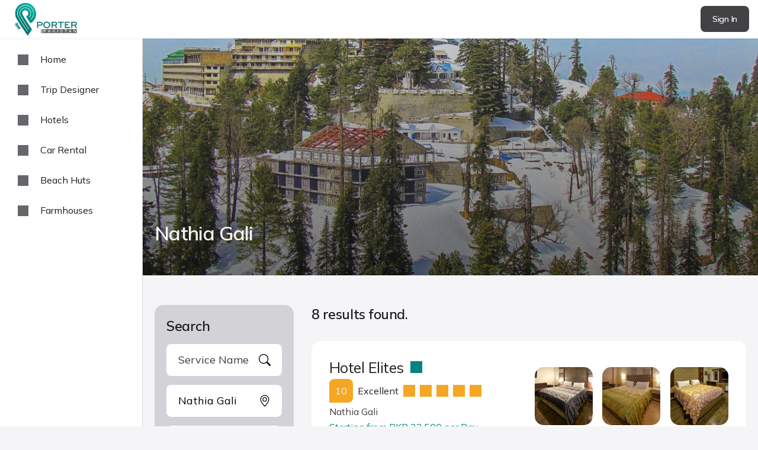

--- FILE ---
content_type: text/html; charset=UTF-8
request_url: https://porterpakistan.com/location/nathia-gali/
body_size: 9636
content:
<!doctype html>
<html class="no-js" lang="en-US">
<head>
    <title>Top Hotels &amp; Travel Services in Nathia Gali - Porter Pakistan</title>
    <!-- Porter Pakistan v5.0.78 -->
    <link rel="shortlink" href="https://porterpakistan.com/"/>
    <link rel="alternate" href="https://porterpakistan.com/" hreflang="en-pk"/>
    <link rel="canonical" href="https://porterpakistan.com/"/>
        <meta charset="UTF-8">
    <meta http-equiv="Content-Type" content="text/html; charset=utf-8">
    <meta name="language" content="English">
    <meta name="revisit-after" content="7 days">
    <meta name="author" content="Waqar Alamgir">
    <meta http-equiv="X-UA-Compatible" content="IE=edge">
    <meta name="facebook-domain-verification" content="8kiregfmeaiu7eo3ha3b1rylvy1xzb" />
    <meta name="viewport" content="width=device-width, initial-scale=1, shrink-to-fit=no">
    <meta name="msapplication-TileColor" content="#199171">
    <meta name="theme-color" content="#fff">
    <meta name="robots" content="index, follow, max-image-preview:large, max-snippet:-1, max-video-preview:-1" />
    <meta name="keywords" content="Pakistan tour, northern areas, travel, hotels, transport, cars, guides, porters, nature photography, travel blogs, travel tips, plan trip pakistan, Himalaya, Karakoram, Hindu Kush, travel vendor, north Pakistan news" />
    <meta name="description" content="Porter Pakistan - Pakistan&#039;s first one stop solution for travel enthusiasts looking to book travel services in Nathia Gali" />
    <meta property="og:title" content="Top Hotels &amp; Travel Services in Nathia Gali - Porter Pakistan" />
    <meta property="og:description" content="Porter Pakistan - Pakistan&#039;s first one stop solution for travel enthusiasts looking to book travel services in Nathia Gali" />
    <meta property="og:image" content="https://porterpakistan.com/uploads/locations/nathia-gali.jpg" />
    <meta property="og:image:type" content="image/jpeg" />
    <meta property="og:image:width" content="960" />
    <meta property="og:image:height" content="576" />
    <meta property="og:locale" content="en_US" />
    <meta property="og:type" content="website" />
    <meta property="og:url" content="https://porterpakistan.com/location/nathia-gali" />
    <meta property="og:site_name" content="Porter Pakistan" />
    <meta property="article:publisher" content="https://facebook.com/PorterPakistanOfficial" />
    <meta property="article:modified_time" content="2020-07-27T21:22:05+00:00" />
    <meta name="twitter:title" content="Top Hotels &amp; Travel Services in Nathia Gali - Porter Pakistan">
    <meta name="twitter:description" content="Porter Pakistan - Pakistan&#039;s first one stop solution for travel enthusiasts looking to book travel services in Nathia Gali">
    <meta name="twitter:image" content="https://porterpakistan.com/uploads/locations/nathia-gali.jpg">
    <meta name="twitter:card" content="summary_large_image" />
    <meta name="twitter:site" content="{{TWIT_H}}" />
    <meta name="twitter:creator" content="@wajrcs_dk">
    <link rel="apple-touch-icon" sizes="180x180" href="https://porterpakistan.com/pp-v5-assets/assets/images/apple-touch-icon.png?v=5.0.78">
    <link rel="icon" type="image/png" sizes="32x32" href="https://porterpakistan.com/pp-v5-assets/assets/images/favicon-32x32.png?v=5.0.78">
    <script type="text/javascript">
        let IMAGE_URL="https://porterpakistan.com/pp-v5-assets/assets/images";
        let TODAY="14/01/2026";
        let PLUS_30DAYS="13/02/2026";
        let TOMORROW="15/01/2026";
        let DATE_FORMAT="dd/mm/yyyy";
        let DATE_DISABLED=[];
                    </script>
    <link rel="preconnect" href="https://fonts.googleapis.com">
    <link rel="preconnect" href="https://fonts.gstatic.com" crossorigin>
    <link href="https://fonts.googleapis.com/css2?family=Mulish:wght@200..1000&display=swap" rel="stylesheet">
    <link rel="stylesheet" href="https://porterpakistan.com/pp-v5-assets/assets/css/main.css?v=5.0.78">
    <script type='text/javascript' src='https://porterpakistan.com/pp-v5-assets/assets/js/jquery.min.js?ver=5.0.78'></script>
        <script async src="https://www.googletagmanager.com/gtag/js?id=G-9GJYDHRLTX"></script>
    <script>
        window.dataLayer = window.dataLayer || [];
        function gtag(){dataLayer.push(arguments);}
        gtag('js', new Date());
        gtag('config', 'G-9GJYDHRLTX');
    </script>
    <script async src="https://www.googletagmanager.com/gtag/js?id=AW-10989777730"></script>
    <script>
        window.dataLayer = window.dataLayer || [];
        function gtag(){dataLayer.push(arguments);}
        gtag('js', new Date());
        gtag('config', 'AW-10989777730');
    </script>
    </head>
<body class="m0  hvr   pt65  fw4">
            <header class="bg2 pt5 pb5 pf zi3 w100p pt0 pl0 bs2">
    <section class="df jcsb cai  ml25 mr15 ">
        <div class="df cai">
            <a href="https://porterpakistan.com">
                                    <img class="w105" src="https://porterpakistan.com/pp-v5-assets/assets/images/logo.png?v=5.0.78" alt="Porter Pakistan" />
                            </a>
        </div>
        <div>
                                                <a class="btn-m darker w120 br8 fs14 fw6 tc" href="https://porterpakistan.com/auth-l">Sign In</a>
                                    </div>
    </section>
</header>
        <section id="l-menu" class="pf w220 side oa br1 bg2 pl10 pr10 pt10">
        <a class="df cai p15_20 c1 br8 " href="https://porterpakistan.com">
            <div class="ico w18 h18 home"></div>
            <h6 class="ml20">Home</h6>
        </a>
                    <a class="df cai p15_20 c1 br8 " href="https://porterpakistan.com/trip-designer">
                <div class="ico w18 h18 m-guide"></div>
                <h6 class="ml20">Trip Designer</h6>
            </a>
            <a class="df cai p15_20 c1 br8 " href="https://porterpakistan.com/hotels">
                <div class="ico w18 h18 m-hotel"></div>
                <h6 class="ml20">Hotels</h6>
            </a>
            <a class="df cai p15_20 c1 br8 " href="https://porterpakistan.com/car-rentals">
                <div class="ico w18 h18 m-car"></div>
                <h6 class="ml20">Car Rental</h6>
            </a>
            <a class="df cai p15_20 c1 br8 " href="https://porterpakistan.com/beach-huts">
                <div class="ico w18 h18 m-beach"></div>
                <h6 class="ml20">Beach Huts</h6>
            </a>
            <a class="df cai p15_20 c1 br8 " href="https://porterpakistan.com/farmhouses">
                <div class="ico-w w18 h18 m-farm"></div>
                <h6 class="ml20">Farmhouses</h6>
            </a>
                    </section>
        <main data-id="/location/nathia-gali/" id="main"  class="main " >
                <section class="page-listing">
                    <div class="mb50 bg-shadow bg pr h400" style="background-image:url('https://porterpakistan.com/uploads/locations/nathia-gali.jpg')">
                <div class="pa pb0 pl0 w100p mb50 zi1">
                    <div class="c">
                        <h1 class="c3">Nathia Gali</h1>
                    </div>
                </div>
            </div>
                <div class="c">
            <div class="df mdf jcsb">
                <div class="colW25">
                    <a id="search" class="btn dark c1 bb5 w100p br8 fs18 fw5 tc ddn mmb15">
                        <div class="df jcc cai">
                            <div class="ico w20 h20 ser-lg mr10"></div> <div>Search & Filters</div>
                        </div>
                    </a>
                    <form class="mdn" method="get" id="search_form" action="/">
                        <input type="hidden" name="sort" id="sort" value="1" />
                        <div class="p20 bg1 mb15 br15">
                            <div class="ser-btn">
                                <h4 class="mb15">Search</h4>
                            </div>
                            <div class="ser-fil">
                                <div class="mb15">
                                    <label class="dn" for="filter_search"></label>
                                    <input maxlength="255" type="text" class="ddf p15_20_45 fs18 br8 bn bg2 drop dser-lg" style="background-size:20px" id="filter_search" name="fs" value="" placeholder="Service Name" autofocus>
                                </div>
                                <div class="mb15">
                                    <script>
                                        let data_destinations_3 = [];
                                                                                data_destinations_3.push(["2","Abbottabad"]);
                                                                                data_destinations_3.push(["818","Adventure Park"]);
                                                                                data_destinations_3.push(["691","Akara"]);
                                                                                data_destinations_3.push(["838","Ali Malik Top"]);
                                                                                data_destinations_3.push(["411","Aliabad"]);
                                                                                data_destinations_3.push(["871","Anarkali Bazar"]);
                                                                                data_destinations_3.push(["719","Aniahgram"]);
                                                                                data_destinations_3.push(["56","Arang Kel"]);
                                                                                data_destinations_3.push(["798","Astak Nala"]);
                                                                                data_destinations_3.push(["97","Astola Island"]);
                                                                                data_destinations_3.push(["45","Astore"]);
                                                                                data_destinations_3.push(["60","Athmuqam"]);
                                                                                data_destinations_3.push(["306","Attabad Lake"]);
                                                                                data_destinations_3.push(["363","Ayubia"]);
                                                                                data_destinations_3.push(["16","Babusar"]);
                                                                                data_destinations_3.push(["24","Babusar Village"]);
                                                                                data_destinations_3.push(["911","Badgoi Pass"]);
                                                                                data_destinations_3.push(["870","Badshahi Mosque"]);
                                                                                data_destinations_3.push(["857","Bagh"]);
                                                                                data_destinations_3.push(["797","Bagheecha"]);
                                                                                data_destinations_3.push(["679","Bahawalpur"]);
                                                                                data_destinations_3.push(["119","Bahrain"]);
                                                                                data_destinations_3.push(["783","Bahrain Bazar"]);
                                                                                data_destinations_3.push(["758","Bala Pir Ziarat"]);
                                                                                data_destinations_3.push(["717","Balak"]);
                                                                                data_destinations_3.push(["5","Balakot"]);
                                                                                data_destinations_3.push(["681","Baltit"]);
                                                                                data_destinations_3.push(["713","Band"]);
                                                                                data_destinations_3.push(["813","Banjosa Lake"]);
                                                                                data_destinations_3.push(["48","Bara Pani"]);
                                                                                data_destinations_3.push(["727","Barania"]);
                                                                                data_destinations_3.push(["883","Barrah Ponds"]);
                                                                                data_destinations_3.push(["800","Basho Valley"]);
                                                                                data_destinations_3.push(["862","Basho Waterfall"]);
                                                                                data_destinations_3.push(["868","Baskochi Meadows"]);
                                                                                data_destinations_3.push(["13","Batakundi"]);
                                                                                data_destinations_3.push(["734","Batkarar"]);
                                                                                data_destinations_3.push(["19","Battagram"]);
                                                                                data_destinations_3.push(["14","Besal"]);
                                                                                data_destinations_3.push(["20","Besham"]);
                                                                                data_destinations_3.push(["81","Bhit Khohri"]);
                                                                                data_destinations_3.push(["78","Bhurban"]);
                                                                                data_destinations_3.push(["808","Blind Lake"]);
                                                                                data_destinations_3.push(["919","Blind Lake Keris Valley"]);
                                                                                data_destinations_3.push(["364","Booni"]);
                                                                                data_destinations_3.push(["317","Borith Lake"]);
                                                                                data_destinations_3.push(["84","Buji Koh"]);
                                                                                data_destinations_3.push(["12","Burawai"]);
                                                                                data_destinations_3.push(["781","Butkara archeological site"]);
                                                                                data_destinations_3.push(["88","Buzi Top"]);
                                                                                data_destinations_3.push(["761","Chakwal"]);
                                                                                data_destinations_3.push(["94","Chaman"]);
                                                                                data_destinations_3.push(["736","Chamangul"]);
                                                                                data_destinations_3.push(["104","Chandragup"]);
                                                                                data_destinations_3.push(["702","Chang La"]);
                                                                                data_destinations_3.push(["98","Charna Island"]);
                                                                                data_destinations_3.push(["66","Charwaha Lake"]);
                                                                                data_destinations_3.push(["583","Chikkar"]);
                                                                                data_destinations_3.push(["50","Chilam Chowki"]);
                                                                                data_destinations_3.push(["51","Chilas"]);
                                                                                data_destinations_3.push(["248","Chipursan"]);
                                                                                data_destinations_3.push(["236","Chitral"]);
                                                                                data_destinations_3.push(["718","Chitta"]);
                                                                                data_destinations_3.push(["863","Chocolate Rocks"]);
                                                                                data_destinations_3.push(["906","Chongra Viewpoint"]);
                                                                                data_destinations_3.push(["47","Chota Pani"]);
                                                                                data_destinations_3.push(["71","Choti Ratti Gali"]);
                                                                                data_destinations_3.push(["804","Chunda Valley"]);
                                                                                data_destinations_3.push(["44","Cold Desert"]);
                                                                                data_destinations_3.push(["884","Crystal lake"]);
                                                                                data_destinations_3.push(["869","Daman e Koh"]);
                                                                                data_destinations_3.push(["105","Damb"]);
                                                                                data_destinations_3.push(["751","Danna"]);
                                                                                data_destinations_3.push(["54","Danyor"]);
                                                                                data_destinations_3.push(["692","Dargai"]);
                                                                                data_destinations_3.push(["21","Dasu"]);
                                                                                data_destinations_3.push(["46","Deosai"]);
                                                                                data_destinations_3.push(["768","DG Khan"]);
                                                                                data_destinations_3.push(["825","Dhani Waterfall"]);
                                                                                data_destinations_3.push(["770","Dhirkot"]);
                                                                                data_destinations_3.push(["859","Dhirkot &amp; Bagh"]);
                                                                                data_destinations_3.push(["720","Dhudial"]);
                                                                                data_destinations_3.push(["925","Dino Valley"]);
                                                                                data_destinations_3.push(["239","Dir"]);
                                                                                data_destinations_3.push(["907","Domel Lake"]);
                                                                                data_destinations_3.push(["62","Dowarian"]);
                                                                                data_destinations_3.push(["876","Dubai"]);
                                                                                data_destinations_3.push(["26","Dudipatsar Lake"]);
                                                                                data_destinations_3.push(["421","Duikar"]);
                                                                                data_destinations_3.push(["735","Dumri"]);
                                                                                data_destinations_3.push(["698","Dunga"]);
                                                                                data_destinations_3.push(["811","Dunga Gali"]);
                                                                                data_destinations_3.push(["806","Eagle&#039;s Nest Hunza"]);
                                                                                data_destinations_3.push(["464","Fairy Meadows"]);
                                                                                data_destinations_3.push(["79","Faisal Mosque"]);
                                                                                data_destinations_3.push(["263","Faisalabad"]);
                                                                                data_destinations_3.push(["676","Fort Munro"]);
                                                                                data_destinations_3.push(["556","Gabin Jabba"]);
                                                                                data_destinations_3.push(["546","Gadap"]);
                                                                                data_destinations_3.push(["82","Gaddani"]);
                                                                                data_destinations_3.push(["812","Ganga Choti"]);
                                                                                data_destinations_3.push(["428","Ganish"]);
                                                                                data_destinations_3.push(["562","Garam Chashma"]);
                                                                                data_destinations_3.push(["23","Garhi Habibullah"]);
                                                                                data_destinations_3.push(["674","Gharo"]);
                                                                                data_destinations_3.push(["234","Ghizer"]);
                                                                                data_destinations_3.push(["431","Ghulkin"]);
                                                                                data_destinations_3.push(["434","Ghulmet"]);
                                                                                data_destinations_3.push(["745","Ghumla"]);
                                                                                data_destinations_3.push(["53","Gilgit"]);
                                                                                data_destinations_3.push(["881","Gilgit Airport"]);
                                                                                data_destinations_3.push(["690","Gircha"]);
                                                                                data_destinations_3.push(["17","Gittidas"]);
                                                                                data_destinations_3.push(["733","Gobindpur"]);
                                                                                data_destinations_3.push(["241","Gojal"]);
                                                                                data_destinations_3.push(["86","Golden Beach"]);
                                                                                data_destinations_3.push(["771","Gorakh Hill"]);
                                                                                data_destinations_3.push(["926","Green Top"]);
                                                                                data_destinations_3.push(["689","Gujranwala"]);
                                                                                data_destinations_3.push(["766","Gulapur"]);
                                                                                data_destinations_3.push(["30","Gulmit"]);
                                                                                data_destinations_3.push(["251","Gupis"]);
                                                                                data_destinations_3.push(["95","Gwadar"]);
                                                                                data_destinations_3.push(["739","Haji Baba"]);
                                                                                data_destinations_3.push(["816","Harnoi"]);
                                                                                data_destinations_3.push(["715","Hassa"]);
                                                                                data_destinations_3.push(["772","Hawksbay"]);
                                                                                data_destinations_3.push(["914","Hawwa ka Darra"]);
                                                                                data_destinations_3.push(["822","Hazara Motorway"]);
                                                                                data_destinations_3.push(["823","Hazara Motorway"]);
                                                                                data_destinations_3.push(["87","Hingol"]);
                                                                                data_destinations_3.push(["688","Hini"]);
                                                                                data_destinations_3.push(["127","Hopar"]);
                                                                                data_destinations_3.push(["809","Hopar Valley"]);
                                                                                data_destinations_3.push(["877","Hopper Valley"]);
                                                                                data_destinations_3.push(["233","Hunza"]);
                                                                                data_destinations_3.push(["833","Hunza &amp; Skardu"]);
                                                                                data_destinations_3.push(["827","Hunza Altit"]);
                                                                                data_destinations_3.push(["864","Hunza By-Air"]);
                                                                                data_destinations_3.push(["805","Hunza Fort"]);
                                                                                data_destinations_3.push(["831","Hussainabad Waterfall"]);
                                                                                data_destinations_3.push(["35","Hussaini Bridge"]);
                                                                                data_destinations_3.push(["695","Hyderabad"]);
                                                                                data_destinations_3.push(["242","Ishkoman"]);
                                                                                data_destinations_3.push(["261","Islamabad"]);
                                                                                data_destinations_3.push(["360","Jafarabad"]);
                                                                                data_destinations_3.push(["52","Jaglot"]);
                                                                                data_destinations_3.push(["893","Jahaz Banda"]);
                                                                                data_destinations_3.push(["757","Jahrai"]);
                                                                                data_destinations_3.push(["909","Jannat Waterfall"]);
                                                                                data_destinations_3.push(["920","Jazbanda"]);
                                                                                data_destinations_3.push(["11","Jhalkad"]);
                                                                                data_destinations_3.push(["701","Jhelum"]);
                                                                                data_destinations_3.push(["786","Jijal Waterfall"]);
                                                                                data_destinations_3.push(["732","Jugut"]);
                                                                                data_destinations_3.push(["8","Kaghan"]);
                                                                                data_destinations_3.push(["68","Kala Pani"]);
                                                                                data_destinations_3.push(["151","Kalam"]);
                                                                                data_destinations_3.push(["913","Kalam Bazar"]);
                                                                                data_destinations_3.push(["714","Kalar"]);
                                                                                data_destinations_3.push(["238","Kalash"]);
                                                                                data_destinations_3.push(["476","Karachi"]);
                                                                                data_destinations_3.push(["680","Karandukai"]);
                                                                                data_destinations_3.push(["777","Kargil Lake"]);
                                                                                data_destinations_3.push(["725","Karimabad"]);
                                                                                data_destinations_3.push(["33","Karimabad, Hunza"]);
                                                                                data_destinations_3.push(["64","Kashmir"]);
                                                                                data_destinations_3.push(["902","Kashmir Point"]);
                                                                                data_destinations_3.push(["765","Katelai"]);
                                                                                data_destinations_3.push(["921","Katora Lake"]);
                                                                                data_destinations_3.push(["792","Katpana Desert"]);
                                                                                data_destinations_3.push(["101","Keenjhar"]);
                                                                                data_destinations_3.push(["55","Kel"]);
                                                                                data_destinations_3.push(["61","Keran"]);
                                                                                data_destinations_3.push(["752","Khai"]);
                                                                                data_destinations_3.push(["687","Khaira"]);
                                                                                data_destinations_3.push(["634","Khaira Gali"]);
                                                                                data_destinations_3.push(["69","Khalasar Lake"]);
                                                                                data_destinations_3.push(["801","Khamosh Waterfall"]);
                                                                                data_destinations_3.push(["910","Khanaspur"]);
                                                                                data_destinations_3.push(["740","Khanni"]);
                                                                                data_destinations_3.push(["704","Khanpur"]);
                                                                                data_destinations_3.push(["73","Khanpur Lake"]);
                                                                                data_destinations_3.push(["246","Khaplu"]);
                                                                                data_destinations_3.push(["794","Kharpocho fort"]);
                                                                                data_destinations_3.push(["93","Khojak Top"]);
                                                                                data_destinations_3.push(["38","Khunjerab"]);
                                                                                data_destinations_3.push(["90","Khuzdar"]);
                                                                                data_destinations_3.push(["446","Khyber"]);
                                                                                data_destinations_3.push(["7","Kiwai"]);
                                                                                data_destinations_3.push(["824","Kiwai Waterfall"]);
                                                                                data_destinations_3.push(["830","Kohala Bridge"]);
                                                                                data_destinations_3.push(["785","Kohistan Waterfall"]);
                                                                                data_destinations_3.push(["726","Kotli"]);
                                                                                data_destinations_3.push(["709","Kuh"]);
                                                                                data_destinations_3.push(["244","Kumrat"]);
                                                                                data_destinations_3.push(["890","Kumrat Forest"]);
                                                                                data_destinations_3.push(["891","Kumrat Waterfall"]);
                                                                                data_destinations_3.push(["922","Kund Banda"]);
                                                                                data_destinations_3.push(["85","Kund Malir"]);
                                                                                data_destinations_3.push(["826","Kundal Shahi Waterfall"]);
                                                                                data_destinations_3.push(["836","Kunhar River"]);
                                                                                data_destinations_3.push(["334","Kutton"]);
                                                                                data_destinations_3.push(["262","Lahore"]);
                                                                                data_destinations_3.push(["873","Lahore Fort"]);
                                                                                data_destinations_3.push(["874","Lahore Museum"]);
                                                                                data_destinations_3.push(["802","Lake View Park"]);
                                                                                data_destinations_3.push(["28","Lariyan Ki Basti"]);
                                                                                data_destinations_3.push(["839","Lasdana"]);
                                                                                data_destinations_3.push(["696","Liaquatpur"]);
                                                                                data_destinations_3.push(["903","LOC view point"]);
                                                                                data_destinations_3.push(["42","Lower Kachura"]);
                                                                                data_destinations_3.push(["15","Lulusar"]);
                                                                                data_destinations_3.push(["728","Madyan"]);
                                                                                data_destinations_3.push(["782","Madyan Fish Farm"]);
                                                                                data_destinations_3.push(["381","Mahandri"]);
                                                                                data_destinations_3.push(["849","Mahodand Lake"]);
                                                                                data_destinations_3.push(["102","Makli"]);
                                                                                data_destinations_3.push(["708","Malam"]);
                                                                                data_destinations_3.push(["281","Malam Jabba"]);
                                                                                data_destinations_3.push(["784","Malam Jabba Chairlift"]);
                                                                                data_destinations_3.push(["744","Malot"]);
                                                                                data_destinations_3.push(["737","Mam"]);
                                                                                data_destinations_3.push(["4","Mansehra"]);
                                                                                data_destinations_3.push(["832","Manthal Budha Rock"]);
                                                                                data_destinations_3.push(["795","Manthoka Waterfall"]);
                                                                                data_destinations_3.push(["861","Masroor Rock"]);
                                                                                data_destinations_3.push(["872","Meenar e Pakistan"]);
                                                                                data_destinations_3.push(["754","Miandam"]);
                                                                                data_destinations_3.push(["253","Minapin"]);
                                                                                data_destinations_3.push(["683","Minawar"]);
                                                                                data_destinations_3.push(["707","Mingora"]);
                                                                                data_destinations_3.push(["900","Minimarg"]);
                                                                                data_destinations_3.push(["918","Miranjani"]);
                                                                                data_destinations_3.push(["767","Moola Chotok"]);
                                                                                data_destinations_3.push(["841","Moto Tunnel"]);
                                                                                data_destinations_3.push(["80","Mubarak Village"]);
                                                                                data_destinations_3.push(["25","Mulla Ki Basti"]);
                                                                                data_destinations_3.push(["675","Multan"]);
                                                                                data_destinations_3.push(["77","Murree"]);
                                                                                data_destinations_3.push(["892","Murree &amp; Nathia Gali"]);
                                                                                data_destinations_3.push(["847","Mushkpuri"]);
                                                                                data_destinations_3.push(["896","Musk Deer National Park"]);
                                                                                data_destinations_3.push(["338","Muzaffa"]);
                                                                                data_destinations_3.push(["59","Muzaffarabad"]);
                                                                                data_destinations_3.push(["810","Muzaffarabad Bridge"]);
                                                                                data_destinations_3.push(["312","Nagar, Hunza"]);
                                                                                data_destinations_3.push(["763","Nagir"]);
                                                                                data_destinations_3.push(["722","Nahr"]);
                                                                                data_destinations_3.push(["807","Naltar Lake"]);
                                                                                data_destinations_3.push(["526","Naltar Valley"]);
                                                                                data_destinations_3.push(["753","Naluchhi"]);
                                                                                data_destinations_3.push(["842","Namli Maira Waterfall"]);
                                                                                data_destinations_3.push(["915","Nanga Parbat view point"]);
                                                                                data_destinations_3.push(["9","Naran"]);
                                                                                data_destinations_3.push(["845","Naran &amp; Dhirkot"]);
                                                                                data_destinations_3.push(["843","Naran &amp; Shogran"]);
                                                                                data_destinations_3.push(["746","Narowal"]);
                                                                                data_destinations_3.push(["710","Narul"]);
                                                                                data_destinations_3.push(["249","Nasirabad"]);
                                                                                data_destinations_3.push(["120","Nathia Gali"]);
                                                                                data_destinations_3.push(["846","Nathia Gali &amp; Dhirkot"]);
                                                                                data_destinations_3.push(["917","Nathia Gali &amp; Shogran"]);
                                                                                data_destinations_3.push(["852","Nathia Gali Market"]);
                                                                                data_destinations_3.push(["760","Naugazi"]);
                                                                                data_destinations_3.push(["856","Neelum River"]);
                                                                                data_destinations_3.push(["820","Neelum Valley Kashmir"]);
                                                                                data_destinations_3.push(["762","Niazian"]);
                                                                                data_destinations_3.push(["775","Nomal"]);
                                                                                data_destinations_3.push(["29","Noori Top"]);
                                                                                data_destinations_3.push(["908","Organic village"]);
                                                                                data_destinations_3.push(["89","Ormara"]);
                                                                                data_destinations_3.push(["705","Padhana"]);
                                                                                data_destinations_3.push(["100","Pak Afghan Border"]);
                                                                                data_destinations_3.push(["731","Pakki"]);
                                                                                data_destinations_3.push(["778","Palogah Valley"]);
                                                                                data_destinations_3.push(["889","Panjkora River"]);
                                                                                data_destinations_3.push(["6","Paras"]);
                                                                                data_destinations_3.push(["96","Pasni"]);
                                                                                data_destinations_3.push(["36","Passu"]);
                                                                                data_destinations_3.push(["840","Patriata"]);
                                                                                data_destinations_3.push(["264","Peshawar"]);
                                                                                data_destinations_3.push(["235","Phander"]);
                                                                                data_destinations_3.push(["854","Pipeline Track"]);
                                                                                data_destinations_3.push(["339","Pir Chinasi"]);
                                                                                data_destinations_3.push(["619","Pir Ibrahim"]);
                                                                                data_destinations_3.push(["738","Ponedas"]);
                                                                                data_destinations_3.push(["92","Qilla Abdullah"]);
                                                                                data_destinations_3.push(["91","Quetta"]);
                                                                                data_destinations_3.push(["706","Rachial"]);
                                                                                data_destinations_3.push(["685","Rahim Yar Khan"]);
                                                                                data_destinations_3.push(["759","Rahunth"]);
                                                                                data_destinations_3.push(["129","Raikot - Fairy Meadows"]);
                                                                                data_destinations_3.push(["31","Rakaposhi View Point"]);
                                                                                data_destinations_3.push(["904","Rama Lake"]);
                                                                                data_destinations_3.push(["905","Rama Meadows"]);
                                                                                data_destinations_3.push(["677","Ramkot"]);
                                                                                data_destinations_3.push(["730","Ranga"]);
                                                                                data_destinations_3.push(["773","Ranikot"]);
                                                                                data_destinations_3.push(["70","Ratti Gali"]);
                                                                                data_destinations_3.push(["72","Ratti Gali Base"]);
                                                                                data_destinations_3.push(["67","Ratti Gali Pass"]);
                                                                                data_destinations_3.push(["743","Rawala"]);
                                                                                data_destinations_3.push(["601","Rawalpindi"]);
                                                                                data_destinations_3.push(["699","Sahiwal"]);
                                                                                data_destinations_3.push(["76","Saidpur"]);
                                                                                data_destinations_3.push(["684","Saidu Sharif"]);
                                                                                data_destinations_3.push(["10","Saif-ul-Maluk"]);
                                                                                data_destinations_3.push(["898","Saifullah lake"]);
                                                                                data_destinations_3.push(["885","Sailing Fish Farm"]);
                                                                                data_destinations_3.push(["850","Sajjikot Waterfall"]);
                                                                                data_destinations_3.push(["774","Sandspit Beach Karachi"]);
                                                                                data_destinations_3.push(["83","Sapat"]);
                                                                                data_destinations_3.push(["741","Sarai"]);
                                                                                data_destinations_3.push(["27","Saral Pass"]);
                                                                                data_destinations_3.push(["721","Sardur"]);
                                                                                data_destinations_3.push(["791","Sarfaranga Desert"]);
                                                                                data_destinations_3.push(["694","Sargodha"]);
                                                                                data_destinations_3.push(["796","Satpara Lake"]);
                                                                                data_destinations_3.push(["901","Satrangi Lake"]);
                                                                                data_destinations_3.push(["22","Sazin"]);
                                                                                data_destinations_3.push(["899","Shahi Bagh"]);
                                                                                data_destinations_3.push(["724","Shahkot"]);
                                                                                data_destinations_3.push(["875","Shakar Parian"]);
                                                                                data_destinations_3.push(["237","Shandur"]);
                                                                                data_destinations_3.push(["790","Shangrila Lake"]);
                                                                                data_destinations_3.push(["673","Sharan"]);
                                                                                data_destinations_3.push(["63","Sharda"]);
                                                                                data_destinations_3.push(["65","Sharda Uni"]);
                                                                                data_destinations_3.push(["697","Shardi"]);
                                                                                data_destinations_3.push(["747","Shekhan"]);
                                                                                data_destinations_3.push(["39","Shengus"]);
                                                                                data_destinations_3.push(["49","Sheosar Lake"]);
                                                                                data_destinations_3.push(["888","Sheringal"]);
                                                                                data_destinations_3.push(["247","Shigar"]);
                                                                                data_destinations_3.push(["793","Shigar Fort"]);
                                                                                data_destinations_3.push(["124","Shimshal"]);
                                                                                data_destinations_3.push(["18","Shinkyari"]);
                                                                                data_destinations_3.push(["153","Shogran"]);
                                                                                data_destinations_3.push(["848","Shogran &amp; Dhirkot"]);
                                                                                data_destinations_3.push(["57","Shounter Lake"]);
                                                                                data_destinations_3.push(["58","Shounter Valley"]);
                                                                                data_destinations_3.push(["678","Sialkot"]);
                                                                                data_destinations_3.push(["835","Siri Lake"]);
                                                                                data_destinations_3.push(["821","Siri-Paye"]);
                                                                                data_destinations_3.push(["41","Skardu"]);
                                                                                data_destinations_3.push(["829","Skardu &amp; Hunza By-Air"]);
                                                                                data_destinations_3.push(["882","Skardu Airport"]);
                                                                                data_destinations_3.push(["828","Skardu By-Air"]);
                                                                                data_destinations_3.push(["860","Skardu city"]);
                                                                                data_destinations_3.push(["711","Sonmiani"]);
                                                                                data_destinations_3.push(["787","Soq Valley"]);
                                                                                data_destinations_3.push(["243","Sor Laspur"]);
                                                                                data_destinations_3.push(["37","Sost"]);
                                                                                data_destinations_3.push(["858","Sudhan Gali"]);
                                                                                data_destinations_3.push(["756","Sumaiyar"]);
                                                                                data_destinations_3.push(["99","Sunehra Beach"]);
                                                                                data_destinations_3.push(["867","Suspension Bridge"]);
                                                                                data_destinations_3.push(["118","Swat"]);
                                                                                data_destinations_3.push(["886","Swat &amp; Kumrat"]);
                                                                                data_destinations_3.push(["844","Swat &amp; Shogran"]);
                                                                                data_destinations_3.push(["748","Tahsil"]);
                                                                                data_destinations_3.push(["923","Taki top"]);
                                                                                data_destinations_3.push(["716","Tal"]);
                                                                                data_destinations_3.push(["755","Tandal"]);
                                                                                data_destinations_3.push(["703","Tando"]);
                                                                                data_destinations_3.push(["571","Taobat"]);
                                                                                data_destinations_3.push(["895","Taobat Bala"]);
                                                                                data_destinations_3.push(["693","Tarar"]);
                                                                                data_destinations_3.push(["686","Tato"]);
                                                                                data_destinations_3.push(["700","Taunsa"]);
                                                                                data_destinations_3.push(["3","Thandiani"]);
                                                                                data_destinations_3.push(["103","Thatta"]);
                                                                                data_destinations_3.push(["916","Three Mountain Junction"]);
                                                                                data_destinations_3.push(["887","Timergara"]);
                                                                                data_destinations_3.push(["729","Tish"]);
                                                                                data_destinations_3.push(["814","Toli Peer"]);
                                                                                data_destinations_3.push(["75","Trail 5"]);
                                                                                data_destinations_3.push(["623","Turtle Beach Karachi"]);
                                                                                data_destinations_3.push(["764","Umarkot"]);
                                                                                data_destinations_3.push(["851","Umbrella Waterfall"]);
                                                                                data_destinations_3.push(["1","Unknown"]);
                                                                                data_destinations_3.push(["240","Upper Dir"]);
                                                                                data_destinations_3.push(["789","Upper Kachura Lake"]);
                                                                                data_destinations_3.push(["776","Ushu Forest"]);
                                                                                data_destinations_3.push(["897","Utror valley"]);
                                                                                data_destinations_3.push(["924","Wahga Border"]);
                                                                                data_destinations_3.push(["780","White Palace"]);
                                                                                data_destinations_3.push(["321","Ziarat"]);
                                                                            </script>
                                    <div class="dd pr w100p destinations_3">
                                        <label class="dn" for="destination_3"></label>
                                        <input id="destination_3" maxlength="255" type="text" value="Nathia Gali" style="background-size:20px" class="ddf p15_20_45 fs18 br8 bn bg2 drop dloc" placeholder="Destination"/>
                                        <input type="hidden" name="d" value="120">
                                        <div class="pa zi1 pl0 pr0 pt100p brl8br mh222 bg2 oa dn a-items"></div>
                                    </div>
                                </div>
                                <div class="mb15">
                                    <div class="dd pr w100p service_type">
                                        <div class="ddf p15_20 fs18 br8 bn bg2 drop filter service_type_text" style="background-size:20px">Services</div>
                                        <input type="hidden" name="st" id="st" value="/services"/>
                                        <div class="pa zi1 pl0 pr0 pt100p brl8br mh222 bg2 oa dn a-items">
                                            <div class="fs18 p15_20 bt1 cp" data-id="/services">All Services</div>
                                            <div class="fs18 p15_20 bt1 cp" data-id="/beach-huts">Beach Huts</div>
                                            <div class="fs18 p15_20 bt1 cp" data-id="/car-rentals">Car Rental</div>
                                            <div class="fs18 p15_20 bt1 cp" data-id="/farmhouses">Farmhouses</div>
                                            <div class="fs18 p15_20 bt1 cp" data-id="/hotels">Hotels</div>
                                        </div>
                                    </div>
                                </div>
                                                                <button type="submit" id="searchbtn" class="btn dark bn w100p br8 fs18 fw5 tc h54 mh54">Search</button>
                            </div>
                        </div>
                        <div class="p20 bg2 mb15 br15">
                            <div class="sor-btn">
                                <h4 class="mb15">Filter</h4>
                            </div>
                            <div class="sor-fil">
                                                                                                <div class="mb25">
                                    <div class="mb10">
                                        <label class="fs18">Your Budget (per Day)</label>
                                    </div>
                                                                            <label class="fs16 mb10 pl30 cp us pr cont" for="budget1">
                                            PKR &lt; 2,001
                                            <input type="radio"  name="budget" class="w0 h0 pa" value="1-2000" id="budget1" />
                                            <span class="mark"></span>
                                        </label>
                                                                            <label class="fs16 mb10 pl30 cp us pr cont" for="budget2">
                                            PKR 2,001 - 5,000
                                            <input type="radio"  name="budget" class="w0 h0 pa" value="2001-5000" id="budget2" />
                                            <span class="mark"></span>
                                        </label>
                                                                            <label class="fs16 mb10 pl30 cp us pr cont" for="budget3">
                                            PKR 5,001 - 10,000
                                            <input type="radio"  name="budget" class="w0 h0 pa" value="5001-10000" id="budget3" />
                                            <span class="mark"></span>
                                        </label>
                                                                            <label class="fs16 mb10 pl30 cp us pr cont" for="budget4">
                                            PKR &gt; 10,000
                                            <input type="radio"  name="budget" class="w0 h0 pa" value="10001-99000" id="budget4" />
                                            <span class="mark"></span>
                                        </label>
                                                                    </div>
                                <div class="mb25">
                                    <div class="mb10">
                                        <label class="fs18">Stars Ratings</label>
                                    </div>
                                    <label class="fs16 mb10 pl30 cp us pr cont df" for="review1">
                                        Minimum  <div class="ico w20 h20 ml8 star"></div>  <div class="ico w20 h20 ml8 star"></div>  <div class="ico w20 h20 ml8 star"></div>  <div class="ico w20 h20 ml8 star"></div>  <div class="ico w20 h20 ml8 star"></div>                                         <input type="radio"  name="rating" class="w0 h0 pa" value="5" id="review1" />
                                        <span class="mark"></span>
                                    </label>
                                    <label class="fs16 mb10 pl30 cp us pr cont df" for="review2">
                                        Minimum  <div class="ico w20 h20 ml8 star"></div>  <div class="ico w20 h20 ml8 star"></div>  <div class="ico w20 h20 ml8 star"></div>  <div class="ico w20 h20 ml8 star"></div>                                         <input type="radio"  name="rating" class="w0 h0 pa" value="4" id="review2" />
                                        <span class="mark"></span>
                                    </label>
                                    <label class="fs16 mb10 pl30 cp us pr cont df" for="review3">
                                        Minimum  <div class="ico w20 h20 ml8 star"></div>  <div class="ico w20 h20 ml8 star"></div>  <div class="ico w20 h20 ml8 star"></div>                                         <input type="radio"  name="rating" class="w0 h0 pa" value="3" id="review3" />
                                        <span class="mark"></span>
                                    </label>
                                </div>
                                                            </div>
                        </div>
                    </form>
                </div>
                <div class="colW75">
                                            <h4 class="mb30"> 8 results found.</h4>
                                        <div>
                                                                                <a href="https://porterpakistan.com/hotel/hotel-elites" class="db p30 bg2 br15 df mdf jcsb mb15 l-itm">
                                                                <div class="colW50 c1">
                                    <div class="mb5 fs26">
                                        Hotel Elites <div class="ico verified w20 h20 ml5 dib" title="Verified Service"></div>                                     </div>
                                                                            <div class="df cai mb5">
                                            <div class="br8_ bg5 w40 pt10 pb10 tc mr8 c3" title="Review Score 10/10">10</div>
                                            Excellent
                                                                                            <div class="ico w20 h20 ml8 star"></div>
                                                                                            <div class="ico w20 h20 ml8 star"></div>
                                                                                            <div class="ico w20 h20 ml8 star"></div>
                                                                                            <div class="ico w20 h20 ml8 star"></div>
                                                                                            <div class="ico w20 h20 ml8 star"></div>
                                                                                    </div>
                                                                        <h6 class="c4 mb5">
                                                                                                                                Nathia Gali
                                                                            </h6>
                                                                        <h6 class="c5">
                                                                                                                                    Starting from
                                                                                        PKR 23,500
                                                                                        per Day
                                                                            </h6>
                                </div>
                                                                <div class="colW50 df jcsb cai">
                                                                            <div class="colW33">
                                            <img class="w100p br15" loading=lazy src="https://porterpakistan.com/uploads/2023/05/ELTS-NTHIA-GLI-(15)-300x300.jpg" alt="" />
                                        </div>
                                                                            <div class="colW33">
                                            <img class="w100p br15" loading=lazy src="https://porterpakistan.com/uploads/2023/05/ELTS-NTHIA-GLI-(19)-300x300.jpg" alt="ELTS NTHIA GLI (19)" />
                                        </div>
                                                                            <div class="colW33">
                                            <img class="w100p br15" loading=lazy src="https://porterpakistan.com/uploads/2023/05/ELTS-NTHIA-GLI-(1)-300x300.jpg" alt="ELTS NTHIA GLI (1)" />
                                        </div>
                                                                    </div>
                                                            </a>
                                                                                <a href="https://porterpakistan.com/hotel/zesora-nathia-gali" class="db p30 bg2 br15 df mdf jcsb mb15 l-itm">
                                                                <div class="colW50 c1">
                                    <div class="mb5 fs26">
                                        Zesora Nathia Gali <div class="ico verified w20 h20 ml5 dib" title="Verified Service"></div>                                     </div>
                                                                            <div class="df cai mb5">
                                            <div class="br8_ bg5 w40 pt10 pb10 tc mr8 c3" title="Review Score 8.6/10">8.6</div>
                                            Excellent
                                                                                            <div class="ico w20 h20 ml8 star"></div>
                                                                                            <div class="ico w20 h20 ml8 star"></div>
                                                                                            <div class="ico w20 h20 ml8 star"></div>
                                                                                            <div class="ico w20 h20 ml8 star"></div>
                                                                                    </div>
                                                                        <h6 class="c4 mb5">
                                                                                                                                Nathia Gali
                                                                            </h6>
                                                                        <h6 class="c5">
                                                                                                                                    Starting from
                                                                                        PKR 39,000
                                                                                        per Day
                                                                            </h6>
                                </div>
                                                                <div class="colW50 df jcsb cai">
                                                                            <div class="colW33">
                                            <img class="w100p br15" loading=lazy src="https://porterpakistan.com/uploads/2025/11/710387390-300x300.jpg" alt="" />
                                        </div>
                                                                            <div class="colW33">
                                            <img class="w100p br15" loading=lazy src="https://porterpakistan.com/uploads/2025/11/710387391-300x300.jpg" alt="710387391" />
                                        </div>
                                                                            <div class="colW33">
                                            <img class="w100p br15" loading=lazy src="https://porterpakistan.com/uploads/2025/11/740681520-300x300.jpg" alt="740681520" />
                                        </div>
                                                                    </div>
                                                            </a>
                                                                                <a href="https://porterpakistan.com/hotel/fogland-hotel" class="db p30 bg2 br15 df mdf jcsb mb15 l-itm">
                                                                <div class="colW50 c1">
                                    <div class="mb5 fs26">
                                        Fogland Hotel <div class="ico verified w20 h20 ml5 dib" title="Verified Service"></div>                                     </div>
                                                                            <div class="df cai mb5">
                                                                                            <div class="ico w20 h20 mr8 star"></div>
                                                                                            <div class="ico w20 h20 mr8 star"></div>
                                                                                            <div class="ico w20 h20 mr8 star"></div>
                                                                                            <div class="ico w20 h20 mr8 star"></div>
                                                                                    </div>
                                                                        <h6 class="c4 mb5">
                                                                                                                                Nathia Gali
                                                                            </h6>
                                                                        <h6 class="c5">
                                                                                                                                    Starting from
                                                                                        PKR 16,000
                                                                                        per Day
                                                                            </h6>
                                </div>
                                                                <div class="colW50 df jcsb cai">
                                                                            <div class="colW33">
                                            <img class="w100p br15" loading=lazy src="https://porterpakistan.com/uploads/2021/09/217072767_129986909283464_1742895822116290087_n-300x300.jpg" alt="" />
                                        </div>
                                                                            <div class="colW33">
                                            <img class="w100p br15" loading=lazy src="https://porterpakistan.com/uploads/2021/09/182863138_127628276185994_2384279130473062671_n-300x300.jpg" alt="182863138_127628276185994_2384279130473062671_n" />
                                        </div>
                                                                            <div class="colW33">
                                            <img class="w100p br15" loading=lazy src="https://porterpakistan.com/uploads/2022/07/Fogland-cottage-(8)-300x300.jpg" alt="Fogland cottage (8)" />
                                        </div>
                                                                    </div>
                                                            </a>
                                                                                <a href="https://porterpakistan.com/hotel/the-mountain-lounge" class="db p30 bg2 br15 df mdf jcsb mb15 l-itm">
                                                                <div class="colW50 c1">
                                    <div class="mb5 fs26">
                                        The Mountain Lounge                                     </div>
                                                                            <div class="df cai mb5">
                                            <div class="br8_ bg5 w40 pt10 pb10 tc mr8 c3" title="Review Score 8/10">8</div>
                                            Excellent
                                                                                            <div class="ico w20 h20 ml8 star"></div>
                                                                                            <div class="ico w20 h20 ml8 star"></div>
                                                                                            <div class="ico w20 h20 ml8 star"></div>
                                                                                    </div>
                                                                        <h6 class="c4 mb5">
                                                                                                                                Nathia Gali
                                                                            </h6>
                                                                        <h6 class="c5">
                                                                                                                                PKR 10,500
                                                                                        per Day
                                                                            </h6>
                                </div>
                                                                <div class="colW50 df jcsb cai">
                                                                            <div class="colW33">
                                            <img class="w100p br15" loading=lazy src="https://porterpakistan.com/uploads/2025/09/723390806-300x300.jpg" alt="" />
                                        </div>
                                                                            <div class="colW33">
                                            <img class="w100p br15" loading=lazy src="https://porterpakistan.com/uploads/2025/09/723390849-300x300.jpg" alt="723390849" />
                                        </div>
                                                                            <div class="colW33">
                                            <img class="w100p br15" loading=lazy src="https://porterpakistan.com/uploads/2025/09/723390857-300x300.jpg" alt="723390857" />
                                        </div>
                                                                    </div>
                                                            </a>
                                                                                <a href="https://porterpakistan.com/hotel/umda-hotel-galaxy" class="db p30 bg2 br15 df mdf jcsb mb15 l-itm">
                                                                <div class="colW50 c1">
                                    <div class="mb5 fs26">
                                        Umda Hotel Galaxy                                     </div>
                                                                            <div class="df cai mb5">
                                            <div class="br8_ bg5 w40 pt10 pb10 tc mr8 c3" title="Review Score 8/10">8</div>
                                            Excellent
                                                                                            <div class="ico w20 h20 ml8 star"></div>
                                                                                            <div class="ico w20 h20 ml8 star"></div>
                                                                                            <div class="ico w20 h20 ml8 star"></div>
                                                                                            <div class="ico w20 h20 ml8 star"></div>
                                                                                    </div>
                                                                        <h6 class="c4 mb5">
                                                                                                                                Nathia Gali
                                                                            </h6>
                                                                        <h6 class="c5">
                                                                                                                                    Starting from
                                                                                        PKR 13,000
                                                                                        per Day
                                                                            </h6>
                                </div>
                                                                <div class="colW50 df jcsb cai">
                                                                            <div class="colW33">
                                            <img class="w100p br15" loading=lazy src="https://porterpakistan.com/uploads/2025/03/Umda-Hotel-1-(12)-300x300.jpg" alt="" />
                                        </div>
                                                                            <div class="colW33">
                                            <img class="w100p br15" loading=lazy src="https://porterpakistan.com/uploads/2025/03/Umda-Hotel-1-(9)-300x300.jpg" alt="Umda Hotel-1 (9)" />
                                        </div>
                                                                            <div class="colW33">
                                            <img class="w100p br15" loading=lazy src="https://porterpakistan.com/uploads/2025/03/Umda-Hotel-1-(12)-300x300.jpg" alt="Umda Hotel-1 (12)" />
                                        </div>
                                                                    </div>
                                                            </a>
                                                                                <a href="https://porterpakistan.com/hotel/richmond-boutique-hotel" class="db p30 bg2 br15 df mdf jcsb mb15 l-itm">
                                                                <div class="colW50 c1">
                                    <div class="mb5 fs26">
                                        Richmond Boutique Hotel                                     </div>
                                                                            <div class="df cai mb5">
                                            <div class="br8_ bg5 w40 pt10 pb10 tc mr8 c3" title="Review Score 7.1/10">7.1</div>
                                            Fair
                                                                                            <div class="ico w20 h20 ml8 star"></div>
                                                                                            <div class="ico w20 h20 ml8 star"></div>
                                                                                            <div class="ico w20 h20 ml8 star"></div>
                                                                                    </div>
                                                                        <h6 class="c4 mb5">
                                                                                                                                Nathia Gali
                                                                            </h6>
                                                                        <h6 class="c5">
                                                                                                                                PKR 16,500
                                                                                        per Day
                                                                            </h6>
                                </div>
                                                                <div class="colW50 df jcsb cai">
                                                                            <div class="colW33">
                                            <img class="w100p br15" loading=lazy src="https://porterpakistan.com/uploads/2025/11/766b7170-300x300.jpg" alt="" />
                                        </div>
                                                                            <div class="colW33">
                                            <img class="w100p br15" loading=lazy src="https://porterpakistan.com/uploads/2025/11/321831805-300x300.jpg" alt="321831805" />
                                        </div>
                                                                            <div class="colW33">
                                            <img class="w100p br15" loading=lazy src="https://porterpakistan.com/uploads/2025/11/638968776-300x300.jpg" alt="638968776" />
                                        </div>
                                                                    </div>
                                                            </a>
                                                                                <a href="https://porterpakistan.com/hotel/sky-lodge-hotel" class="db p30 bg2 br15 df mdf jcsb mb15 l-itm">
                                                                <div class="colW50 c1">
                                    <div class="mb5 fs26">
                                        Sky Lodge Hotel                                     </div>
                                                                            <div class="df cai mb5">
                                            <div class="br8_ bg5 w40 pt10 pb10 tc mr8 c3" title="Review Score 7/10">7</div>
                                            Fair
                                                                                            <div class="ico w20 h20 ml8 star"></div>
                                                                                            <div class="ico w20 h20 ml8 star"></div>
                                                                                            <div class="ico w20 h20 ml8 star"></div>
                                                                                    </div>
                                                                        <h6 class="c4 mb5">
                                                                                                                                Nathia Gali
                                                                            </h6>
                                                                        <h6 class="c5">
                                                                                                                                PKR 12,500
                                                                                        per Day
                                                                            </h6>
                                </div>
                                                                <div class="colW50 df jcsb cai">
                                                                            <div class="colW33">
                                            <img class="w100p br15" loading=lazy src="https://porterpakistan.com/uploads/2025/09/565770969-300x300.jpg" alt="" />
                                        </div>
                                                                            <div class="colW33">
                                            <img class="w100p br15" loading=lazy src="https://porterpakistan.com/uploads/2025/09/632230875-300x300.jpg" alt="632230875" />
                                        </div>
                                                                            <div class="colW33">
                                            <img class="w100p br15" loading=lazy src="https://porterpakistan.com/uploads/2025/09/521632838-300x300.jpg" alt="521632838" />
                                        </div>
                                                                    </div>
                                                            </a>
                                                                                <a href="https://porterpakistan.com/hotel/qubed-hotel-nathiagali" class="db p30 bg2 br15 df mdf jcsb mb15 l-itm">
                                                                <div class="colW50 c1">
                                    <div class="mb5 fs26">
                                        Qubed Hotel Nathiagali                                     </div>
                                                                            <div class="df cai mb5">
                                            <div class="br8_ bg5 w40 pt10 pb10 tc mr8 c3" title="Review Score 3/10">3</div>
                                            Poor
                                                                                            <div class="ico w20 h20 ml8 star"></div>
                                                                                            <div class="ico w20 h20 ml8 star"></div>
                                                                                            <div class="ico w20 h20 ml8 star"></div>
                                                                                            <div class="ico w20 h20 ml8 star"></div>
                                                                                    </div>
                                                                        <h6 class="c4 mb5">
                                                                                                                                Nathia Gali
                                                                            </h6>
                                                                        <h6 class="c5">
                                                                                                                                PKR 30,000
                                                                                            - PKR 30,000
                                                                                        per Day
                                                                            </h6>
                                </div>
                                                                <div class="colW50 df jcsb cai">
                                                                            <div class="colW33">
                                            <img class="w100p br15" loading=lazy src="https://porterpakistan.com/uploads/2025/11/9269ca028e803fa94422c6bce881eaa1-300x300.jpg" alt="" />
                                        </div>
                                                                    </div>
                                                            </a>
                                                
                    </div>
                </div>
            </div>
        </div>
    </section>
            <footer class="pt60 pb60 bg4">
            <div class="c df mdf jcsb mb15">
                <div class="colW66">
                    <h4 class="mb10">About Us</h4>
                    <p class="mb20 mw570">
                        We at Porter Pakistan, specialize in organizing travel and tourism services all over Pakistan.
                        Travel comfortably while encountering new people and places! Our friendly team is always there
                        to answer with any information you need. Join and discover the beauty of Pakistan with us!
                    </p>
                    <h4 class="mb10">Contact Us</h4>
                    <p>
                        Contact us on <a href="tel:+923313767837">+923313767837</a>
                                                    or <a href="tell:+923312070037">+923312070037</a>
                                                (WhatsApp chat only)
                    </p>
                    <p class="mb20">E-mail us at <a href="mailto:info@porterpakistan.com">info@porterpakistan.com</a></p>
                </div>
                <div class="colW33">
                    <div class="df">
                        <div class="colW50">
                            <h5 class="mb15">Services</h5>
                            <ul class="ulb fs16 menu2">
                                <li><a href="https://porterpakistan.com/digibook">DigiBook</a></li>
                                <li><a href="https://porterpakistan.com/trip-designer">Trip Designer</a></li>
                                <li><a href="https://porterpakistan.com/hotels">Hotels</a></li>
                                <li><a href="https://porterpakistan.com/car-rentals">Car Rental</a></li>
                                <li><a href="https://porterpakistan.com/beach-huts">Beach Huts</a></li>
                                <li><a href="https://porterpakistan.com/farmhouses">Farmhouses</a></li>
                            </ul>
                        </div>
                        <div class="colW50">
                            <h5 class="mb15">Quick Links</h5>
                            <ul class="ulb fs16 menu2">
                                <li><a href="https://porterpakistan.com/about-us">About us</a></li>
                                <li><a href="https://porterpakistan.com/contact-us">Contact us</a></li>
                                <li><a href="https://porterpakistan.com/blogs">Blogs</a></li>
                                <li><a href="https://porterpakistan.com/customers-reviews">Customer Reviews</a></li>
                                <li><a href="https://porterpakistan.com/privacy-policy">Privacy Policy</a></li>
                                <li><a href="https://porterpakistan.com/terms-and-conditions">Terms &amp; Conditions</a></li>
                            </ul>
                        </div>
                    </div>
                </div>
            </div>
            <div class="c df mdf jcsb cai">
                <div class="colW66 mmb15">
                    <p class="mtc"><a href="https://porterpakistan.com">Porter Pakistan</a> Copyright &copy; 2019 - 2026</p>
                </div>
                <div class="colW33 df mjcc">
                    <a class="mr15" target="_blank" href="https://twitter.com/PorterPakistan">
                        <div class="ico w40 h40 tw" title="Follow us on Twitter"></div>
                    </a>
                    <a class="mr15" target="_blank" href="https://web.whatsapp.com/send?phone=923312070037&amp;text=&amp;source=&amp;data=">
                        <div class="ico w40 h40 wa" title="Contact us on WhatsApp"></div>
                    </a>
                    <a class="mr15" target="_blank" href="https://facebook.com/PorterPakistanOfficial">
                        <div class="ico w40 h40 fb" title="Like us on Facebook"></div>
                    </a>
                    <a class="mr15" target="_blank" href="https://instagram.com/PorterPakistanOfficial">
                        <div class="ico w40 h40 it" title="Follow us on Instagram"></div>
                    </a>
                    <a class="mr15" target="_blank" href="https://www.linkedin.com/company/porter-pakistan">
                        <div class="ico w40 h40 li" title="Join us on LinkedIn"></div>
                    </a>
                    <a target="_blank" href="https://www.tiktok.com/@porterpakistan">
                        <div class="ico w40 h40 tt" title="Follow us on TikTok"></div>
                    </a>
                </div>
            </div>
        </footer>
            </main>
        <script type='text/javascript' src='https://porterpakistan.com/pp-v5-assets/assets/js/main.js?ver=5.0.78'></script>
    <script>
        !function(f,b,e,v,n,t,s)
        {if(f.fbq)return;n=f.fbq=function(){n.callMethod?
            n.callMethod.apply(n,arguments):n.queue.push(arguments)};
            if(!f._fbq)f._fbq=n;n.push=n;n.loaded=!0;n.version='2.0';
            n.queue=[];t=b.createElement(e);t.async=!0;
            t.src=v;s=b.getElementsByTagName(e)[0];
            s.parentNode.insertBefore(t,s)}(window, document,'script',
            'https://connect.facebook.net/en_US/fbevents.js');
        fbq('init', '588542001733440');
        fbq('track', 'PageView');
    </script>
    <noscript>
        <img height="1" width="1" style="display:none" src="https://www.facebook.com/tr?id=588542001733440&ev=PageView&noscript=1" alt=""/>
    </noscript>
</body>
</html>


--- FILE ---
content_type: application/javascript
request_url: https://porterpakistan.com/pp-v5-assets/assets/js/main.js?ver=5.0.78
body_size: 6337
content:
function vehiclesLoaderDesktop(id)
{
    $('.vehicle_text').html('&nbsp;');
    $('#vehicle').val('');
    $.get('/trip-designer-vehicles?sd='+id, function(data) {
        let ls = $('#vehicle_ls');
        ls.html('');
        if (data.data) {
            const adults = $('#adults').val();
            $.each(data.data, function(index, vehicleType) {
                // Determine whether to hide the div based on `adults` and `location_id`
                const shouldHide = adults > vehicleType.location_id;
                const displayStyle = shouldHide ? 'style="display:none"' : '';
                const html = `
                    <div class="fs18 p15_20 bt1 cp vehicleType" id="${vehicleType.slug}" data-limit1="${vehicleType.is_featured}"
                         data-limit2="${vehicleType.location_id}" data-id="${vehicleType.slug}" ${displayStyle}>
                        ${vehicleType.title}
                    </div>
                `;
                ls.append(html);
            });
            dropdown('.vehicle', '.vehicle_text', false, []);
        }
    });
}

function sliderServices()
{
    let w = $(window).width();
    let gs = $('.l-slider');
    let fp = $('.l-slider .flex-prev');
    let fn = $('.l-slider .flex-next');
    if (w > 810 && gs.length>0) {
        gs.flexslider({
            animation: 'slide',
            controlNav: !1,
            minItems: 2,
            maxItems: 4,
            direction: 'horizontal',
            itemWidth: 150,
            itemMargin: 15
        });
        fp.html('');
        fn.html('');
    }

    let cs = $('.cell-slider');
    if (w <= 810 && cs.length>0) {
        cs.flexslider({
            animation: 'slide',
            controlNav: !1,
            minItems: 1,
            maxItems: 1,
            direction: 'horizontal',
            itemWidth: 150,
            itemMargin: 0
        });
        fp.html('');
        fn.html('');
    } else {
        if (cs.length > 0) {
            cs.flexslider({
                animation: 'slide',
                controlNav: !1,
                minItems: 1,
                maxItems: 3,
                direction: 'horizontal',
                itemWidth: 150,
                itemMargin: 0
            });
            fp.html('');
            fn.html('');
        }
    }
}

function sliderAds()
{
    let s = $('.flex-slider');
    if (s.length > 0) {
        s.flexslider({
            animation: "slide",
            animationLoop: false,
            controlNav: false,
            nav: false,
            directionNav:false
        });
    }
}

function sliderDetail()
{
    if ($('.bslider').length > 0) {
        tns({
            container: '.bslider',
            nav: false,
            loop: false,
            lazyload: false,
            autoWidth: true,
            autoHeight: true
        });
    }
}

function responsive()
{
}

function showHideMe(b, bb)
{
    let slicer = 4;
    b = $(b);
    let bbb = $(bb+' a');
    bb = $(bb);
    if  (b.length <= slicer) {
        bb.hide();
    } else {
        let i = 0;
        b.each(function(){
            i++;
            if (i>slicer) {
                $(this).hide();
            }
        });
    }
    bbb.click(function()
    {
        let bbbStart = parseInt(bbb.attr('data-index'))*slicer;
        let bbbEnd = bbbStart+slicer;
        b.each(function(){
            let id = parseInt($(this).attr('data-id'));
            if (id > bbbStart && id <= bbbEnd) {
                $(this).show();
            }
        });
        if (b.length <= bbbEnd) {
            bb.hide();
        }
        let ind = parseInt(bbb.attr('data-index'));
        ind++;
        bbb.attr('data-index', ind);
    });
}

function addActive(autocompleteItems, currentFocus)
{
    $(autocompleteItems+' div').removeClass('active');
    $(autocompleteItems+' div').each(function(index){
        if (index === currentFocus) {
            $(this).addClass('active');
        }
    });
}

function checkDisplay(autocomplete)
{
    let returnIs = false;
    $(autocomplete+' .a-items div').each(function(){
        if ($(this).css('display') !== 'none') {
            returnIs = true;
        }
    });
    return returnIs;
}

function dropdown(autocomplete, element, inp, data)
{
    let currentFocus = -1;
    let showTimer;

    $(autocomplete+' '+element).off('click').click(function(){
        if ($(autocomplete).attr('data-tooltip') && checkDisplay(autocomplete)===false) {
            $(autocomplete + ' .tool-tip').removeClass('dn');
            if (showTimer) {
                clearTimeout(showTimer);
            }
            showTimer = setTimeout(function (){
                $(autocomplete + ' .tool-tip').addClass('dn');
            }, 5000);
        } else {
            $(autocomplete + ' .tool-tip').addClass('dn');
            let show = $(this).parent().children('.a-items');
            $(this).parent().find('.a-items div').removeClass('active');
            currentFocus = -1;
            let dir = $(this).attr('data-dir');
            if (show.css('display') === 'none') {
                $(this).addClass('active');
                if (dir === "left") {
                    $(this).removeClass('brtlr8').addClass('brtl8');
                } else {
                    $(this).removeClass('br8').addClass('brl8tr');
                }
                show.show();
            } else {
                $(this).removeClass('active');
                if (dir === "left") {
                    $(this).addClass('brtlr8').removeClass('brtl8');
                } else {
                    $(this).addClass('br8').removeClass('brl8tr');
                }
                show.hide();
            }
        }
        return false;
    });

    bindAutocompleteItems(autocomplete, element, inp, data.length, data);

    if (data.length > 0) {
        let maxFocus = 0;
        let oldText = '';
        $(autocomplete+' '+element).keyup(function(e){
            $(this).parent().children('input[type=hidden]').val('');
            let text = $(this).val();
            if (text !== '') {
                let newData = [];
                for (let i = 0; i<data.length; i++) {
                    let post = data[i][1].toUpperCase().indexOf(text.toUpperCase());
                    if (post !== -1) {
                        newData.push(data[i]);
                    }
                }
                maxFocus = newData.length;
                bindAutocompleteItems(autocomplete, element, inp, true, newData);
            } else {
                maxFocus = data.length;
                bindAutocompleteItems(autocomplete, element, inp, true, data);
            }
            if (oldText !== text) {
                currentFocus = -1;
            }
            if (e.keyCode === 40) {
                currentFocus++;
                if (currentFocus >= maxFocus) {
                    currentFocus = 0;
                }
                addActive(autocomplete+' .a-items', currentFocus);
            } else if (e.keyCode === 38) {
                currentFocus--;
                if (currentFocus < 0) {
                    currentFocus = maxFocus-1;
                }
                addActive(autocomplete+' .a-items', currentFocus);
            } else if (e.keyCode === 13) {
                if (currentFocus > -1) {
                    $(autocomplete+' .a-items div').each(function(index){
                        if (index === currentFocus) {
                            $(this).trigger('click');
                        }
                    });
                }
            }
            oldText = text;
            return false;
        });
    }
}

function selectDestinationMain(that, bool)
{
    if (bool === true) {
        let e = $(that);
        let d = $('#d');
        d.val(e.attr('data-id'));
        $('.trip_destinations_text').html(e.html());
        if (d.length > 0 && d.attr('data-type') === 'days') {
            $('#nd').val('');
            $('.nod').html('Number of days');
            $('.number_trip_days div').hide();
            $('.number_trip_days div.spinner').show();
            $.get('/trip-designer-days?sd='+$('#sd').val()+'&location_id='+d.val(), function(data) {
                $('.number_trip_days div.spinner').hide();
                if (data.data) {
                    for (let i=0; i<data.data.length; i++) {
                        $('.number_trip_days div[data-id='+data.data[i].price+']').show();
                    }
                }
            });
        }
    }
    return bool;
}

function bindAutocompleteItems(a, element, inp, isThereData, data)
{
    if (isThereData) {
        $(a+' .a-items').html('');
        for (let i=0; i<data.length; i++) {
            $(a+' .a-items').append('<div class="fs18 p15_20 bt1 cp" data-id="'+data[i][0]+'">'+data[i][1]+'</div>')
        }
    }
    $(a+' .a-items div').click(function(){
        if ($(this).attr('data-id') !== '') {
            $(this).parent().parent().children('input[type=hidden]').val($(this).attr('data-id'));
            if (a === ".trip_start_destinations") {
                let d = $('#sd');
                let startDate = $('#fstart').val();
                if (d.length > 0 && d.attr('data-type') === 'destinations') {
                    $('#d').val('');
                    $('.trip_destinations_text').html('Trip Destination');
                    $('.trip_destinations_ div').hide();
                    $('.trip_destinations_ div.spinner').show();
                    $.get('/trip-designer-destinations?sd='+d.val()+'&start_date='+startDate, function(data) {
                        $('.trip_destinations_ div.spinner').hide();
                        if (data.data) {
                            let lll = $('.trip_destinations_');
                            lll.html('');
                            for (let i=0; i<data.data.length; i++) {
                                if (data.data[i].info) {
                                    lll.append('<div onclick="return selectDestinationMain(this, false);" class="fs18 p15_20 bt1 cp" data-id="">'+data.data[i].title+' <span class="fs14 c7">('+data.data[i].info+')</span></div>');
                                } else {
                                    lll.append('<div onclick="return selectDestinationMain(this, true);" class="fs18 p15_20 bt1 cp" data-id="'+data.data[i].id+'">'+data.data[i].title+'</div>');
                                }
                            }
                        }
                    });
                    vehiclesLoaderDesktop(d.val());
                }
            }
            if (a === ".trip_destinations") {
                let d = $('#d');
                if (d.length > 0 && d.attr('data-type') === 'days') {
                    $('#nd').val('');
                    $('.nod').html('Number of days');
                    $('.number_trip_days div').hide();
                    $('.number_trip_days div.spinner').show();
                    $.get('/trip-designer-days?sd='+$('#sd').val()+'&location_id='+d.val(), function(data) {
                        $('.number_trip_days div.spinner').hide();
                        if (data.data) {
                            for (let i=0; i<data.data.length; i++) {
                                $('.number_trip_days div[data-id='+data.data[i].price+']').show();
                            }
                        }
                    });
                }
            }
            if (a === ".numberofdays") {
                let d = $('#d');
                $('#trip').val('');
                $('.trip_type_text').html('Trip type');
                $('.trip_types_list div').hide();
                $('.trip_types_list div.spinner2').show();
                $.get('/trip-designer-trip-types?sd='+$('#sd').val()+'&location_id='+d.val()+'&nd='+$('#nd').val(), function(data) {
                    $('.trip_types_list div.spinner2').hide();
                    if (data.data) {
                        for (let i=0; i<data.data.length; i++) {
                            $('.trip_types_list div[data-id='+data.data[i].keywords+']').show();
                        }
                    }
                });
            }
            if (a === ".vehicle") {
                $('#vehicle').attr('data-limit1', $(this).attr('data-limit1')).attr('data-limit2', $(this).attr('data-limit2'));
            }
            if (inp) {
                $(this).parent().parent().children(element).val($(this).html()).trigger('click');
            } else {
                $(this).parent().parent().children(element).html($(this).html()).trigger('click');
            }
        }
        return false;
    });
}

function dropdownDocument(a)
{
    $(document).click(function (){
        for (let i=0; i<a.length; i++) {
            $(a[i]).children('.a-items').css('display', 'none');
            $(a[i] + ' input').removeClass('active').addClass('br8');
            $(a[i] + ' .drop').removeClass('active').addClass('br8');
        }
        $('.dropdown-menu').each(function(){
            $(this).removeClass('show');
        });
        $('.dropdown-toggle').each(function(){
            $(this).removeClass('show');
            if ($(this).hasClass('dd-menu')) {
                $(this).removeClass('active');
            }
        });
        $('#m-menu').addClass('dn');
        $('#user-menu').removeClass('bg4');
    });
}

function bootstrap()
{
    function hotelTrip() {
        $('#search_trips').toggleClass('active').toggleClass('c3');
        $('#search_stays').toggleClass('active').toggleClass('c3');
        $('#search_form_trips').toggleClass('dn');
        $('#search_form_stays').toggleClass('dn');
    }
    $('#search_trips').click(function() {
        hotelTrip();
    });
    $('#search_stays').click(function() {
        hotelTrip();
    });

    $('#user-menu').click(function(){
        $(this).toggleClass('bg4', '');
        $('#m-menu').toggleClass('dn', '');
        return false;
    });

    $('#mob-menu-b').click(function(){
        $('header').toggleClass('bs2', '');
        $('#mob-menu').toggleClass('dn', '');
        return false;
    });

    $('.accordion > .h').click(function() {
        $('.accordion > .h').removeClass('bg4');
        $('.accordion > .b').slideUp();
        $(this).addClass('bg4').next().slideDown();
        return false;
    });
}

function fRating(that)
{
    const id = that.attr('data-id');
    $('.frating div').each(function()
    {
        if ($(this).attr('data-id') <= id) {
            $(this).attr('class', 'ico star ml5 cp');
        } else {
            $(this).attr('class', 'ico star-empty ml5 cp');
        }
    });
    $('#frating').val(id);
    let text = '';
    if (id === "1") {
        text = 'Terrible Service';
    }
    if (id === "2") {
        text = 'Poor Service';
    }
    if (id === "3") {
        text = 'Average Service';
    }
    if (id === "4") {
        text = 'Fair Service';
    }
    if (id === "5") {
        text = 'Excellent service';
    }
    $('#frenth').html(text);
}

function details()
{
    sliderDetail();
    $('#frent').hide();
    let hoverChk = 0;
    $('.frating div').hover(function()
    {
        if (hoverChk === 0) {
            fRating($(this));
        }
    }).click(function()
    {
        hoverChk = 1;
        fRating($(this));
        $('#frent').show();
        $('#when').focus();
    });

    $("#r_btn").click(function() {
        $([document.documentElement, document.body]).animate({
            scrollTop: $("#reqr").offset().top - 80
        }, 500);
    });

    let formVal = 0;
    const f = $('#rfsignin');
    f.submit(function() {
        const form = $(this);
        const url = form.attr('action');
        const l = $('#spinner');
        f.hide();
        l.show();
        $.ajax({
            type: "POST",
            url: url,
            data: form.serialize(),
            success: function(data)
            {
                if (data === "1") {
                    formVal = 1;
                    $('#realrf').submit();
                } else {
                    l.hide();
                    f.show();
                    $('#form_error').html(data);
                }
            }
        });
        return false;
    });
    $('#realrf').submit(function() {
        let ret = false;
        if ($('#add_review').attr('data-loggedIn') === 'false') {
            if (formVal === 0) {
                $('#rpoplogin').removeClass('dn');
                $('#su_name').focus();
            } else {
                ret = true;
            }
        } else {
            ret = true;
        }
        return ret;
    });
}

function forms()
{
    function setSameDayForFStart(selected)
    {
        let nextDate = new Date(selected.date.valueOf());
        nextDate.setDate(nextDate.getDate());
        fstart.datepicker('setDate', nextDate);
    }
    function setSameDayForFEnd(selected)
    {
        let nextDate = new Date(selected.date.valueOf());
        nextDate.setDate(nextDate.getDate());
        fend.datepicker('setDate', nextDate);
    }
    function setNextDayForFEnd(selected)
    {
        let nextDate = new Date(selected.date.valueOf());
        nextDate.setDate(nextDate.getDate() + 1);
        fend.datepicker('setDate', nextDate);
    }
    function setPrevDayForFEnd(selected)
    {
        let prevDate = new Date(selected.date.valueOf());
        prevDate.setDate(prevDate.getDate() - 1);
        fstart.datepicker('setDate', prevDate);
    }

    function returnFormatted()
    {
        let start = fstart.val().split('/');
        let end = fend.val().split('/');
        start = new Date(parseInt(start[2]), parseInt(start[1])-1, parseInt(start[0]));
        end = new Date(parseInt(end[2]), parseInt(end[1])-1, parseInt(end[0]));
        return [start, end];
    }

    let fstart = $('#fstart');
    let fend = $('#fend');
    if (fstart.length > 0) {
        fstart.datepicker({
            format: DATE_FORMAT,
            startDate: TODAY,
            endDate: PLUS_30DAYS,
            todayBtn: 'linked',
            todayHighlight: true,
            autoclose: true,
            disableTouchKeyboard: true,
            readonly: true,
            datesDisabled: DATE_DISABLED
        }).attr("readonly", "readonly").on('changeDate', function(selected){
            if (fend.length > 0) {
                if (fend.val() === '') {
                    // Auto set next day
                    setNextDayForFEnd(selected);
                } else {
                    if (fstart.attr('data-type') === 'hotel') {
                        // Auto set next day if start date is in past
                        let dateRange = returnFormatted();
                        if (dateRange[0].getTime() >= dateRange[1].getTime()) {
                            setNextDayForFEnd(selected);
                        }
                    } else {
                        // Auto set next day if start date is in past
                        let dateRange = returnFormatted();
                        if (dateRange[0].getTime() >= dateRange[1].getTime()) {
                            setSameDayForFEnd(selected);
                        }
                    }
                }
                fend.focus();
            } else {
                let sdc = $('#sd_ls_child1');
                if (sdc.length > 0) {
                    $('#sd').val('');
                    $('.t_start_destination_text').html('Choose starting point *').addClass('c8');
                    sdc.show();
                    $('#sd_ls_child2').hide();
                }
                let s = $('.trip_start_destinations_text');
                if (s.length > 0) {
                    $('.trip_start_destinations .a-items div').show();
                    $('#sd').val('');
                    s.html('Starting Point');
                }
            }
        });
        fend.datepicker({
            format: DATE_FORMAT,
            startDate: TOMORROW,
            endDate: PLUS_30DAYS,
            todayBtn: 'linked',
            todayHighlight: true,
            autoclose: true,
            disableTouchKeyboard: true,
            readonly: true,
            datesDisabled: DATE_DISABLED
        }).attr("readonly", "readonly").on('changeDate', function(selected){
            if (fstart.val() === '') {
                // Auto set next day
                setPrevDayForFEnd(selected);
            } else {
                if (fstart.attr('data-type') === 'hotel') {
                    // Auto set next day if start date is in past
                    let dateRange = returnFormatted();
                    if (dateRange[0].getTime() >= dateRange[1].getTime()) {
                        setPrevDayForFEnd(selected);
                    }
                } else {
                    // Auto set same day if start date is in past
                    let dateRange = returnFormatted();
                    if (dateRange[0].getTime() >= dateRange[1].getTime()) {
                        setSameDayForFStart(selected);
                    }
                }
            }
        });
    }

    $('#searchbtn').click(function(){
        let sto = $('#st');
        let st = sto.val();
        $('#search_form').attr('action', st);
        sto.val('');
        return true;
    });

    $('input[type=radio][name=budget], input[type=radio][name=rating], input[type=radio][name=category], input[type=radio][name=quality], input[type=radio][name=pool], input[type=radio][name=bedrooms]').on('change', function() {
        $('#searchbtn').trigger('click');
    });

    sm('.ser-btn', '.ser-fil');
    sm('.sor-btn', '.sor-fil');

    dropdown('.cc', '.cc_text', false, []);
}

function sm(x, y)
{
    $(x).click(function(){
        $(this).removeClass('mobdb').addClass('mobdn');
        $(y).removeClass('mobdn').addClass('mobdb');
    });
}

function naiveRound(num, decimalPlaces)
{
    const p = Math.pow(10, decimalPlaces);
    return Math.round(num * p) / p;
}

function scm(sum, sumIndex)
{
    const cm_val = naiveRound(sum / sumIndex, 1);
    $('#cm_score').html(cm_val);
    if (cm_val <= 5) {
        $('#cm_text').html('Poor')
    }
    if (cm_val > 5 && cm_val < 7.5) {
        $('#cm_text').html('Fair')
    }
    if (cm_val >= 7.5) {
        $('#cm_text').html('Excellent')
    }
}

function cm(r, that)
{
    const v_js = $(that).val();
    $(that).parent().find('label').html(r+' ('+v_js+'/10)');
    const sum1 = parseInt($('#ffreewifi').val());
    let sum = parseInt($('#fcleanliness').val()) + parseInt($('#ffacilities').val()) + parseInt($('#fstaff').val()) + parseInt($('#flocation').val());
    const sum3 = parseInt($('#ffood').val());
    let sumI = 4;
    if ($('#ffreewificheck').length > 0) {
        sum = sum + sum1;
        sumI = sumI + 1;
    }
    if ($('#ffoodcheck').is(':checked')) {
        sum = sum + sum3;
        sumI = sumI + 1;
    }
    scm(sum, sumI);
}

function cmr(r, that)
{
    let v=$(that).val();
    $(that).parent().find('label').html(r+' ('+v+'/10)');
    let sumI = 0;
    let sum = 0;
    $('.g-review-f').each(function(){
        sum = sum + parseInt($(this).val());
        sumI = sumI + 1;
    });
    scm(sum, sumI);
}

function sort(nu) {
    $('#sort').val(nu);
    let sto = $('#st');
    let sf = $('#search_form');
    let st = sto.val();
    sf.attr('action', st);
    sto.val('');
    sf.submit();
    return false;
}

function validateBookRooms()
{
    let c = false;
    let f = [];
    $('#b_form select').each(function() {
        if (parseInt($(this).val()) > 0) {
            let x = [$(this).attr('data-id'), $(this).val()];
            f.push(x);
            c = true;
        }
    });
    if (c === false) {
        alert('Please select one or more rooms that you want to book');
    } else {
        window.location.href = $('#b_form').attr('action') + JSON.stringify(f);
    }
    return false;
}

function validateBookHuts()
{
    let c = false;
    let f = [];
    $('#b_form input[type="radio"]').each(function() {
        if ($(this).is(':checked')) {
            let x = [$(this).attr('data-id'), $(this).val()];
            f.push(x);
            c = true;
        }
    });
    if (c === false) {
        alert('Please select one hut that you want to book');
    } else {
        window.location.href = $('#b_form').attr('action') + JSON.stringify(f);
    }
    return false;
}

function updateTrips(aF, d, rooms)
{
    let v = aF;
    if (v === '') {
        v = 0;
    }
    let p = parseInt(d.attr('data-price'));
    let a = parseInt(v);
    d.html(a);
    let total = p*a*rooms;
    $('#total').html(total.toLocaleString()).attr('data-value', total);
    $('#total2').html(total.toLocaleString()).attr('data-value', total);
    let discount = $('#code').attr('data-value');
    updatePrice(discount);
}

function getNumberDays(start, end)
{
    let date1 = new Date(start[2]+'-'+start[1]+'-'+start[0]);
    let date2 = new Date(end[2]+'-'+end[1]+'-'+end[0]);
    let differenceInTime = date2.getTime() - date1.getTime();
    return Math.ceil(differenceInTime / (1000 * 3600 * 24));
}

function updateOthers(d, fstart, fend, r, type)
{
    if (fstart.length > 0 && fstart.val() !== '') {
        let days = getNumberDays(fstart.val().split('/'), fend.val().split('/'));
        if (type !== 'hotel') {
            days++;
        }
        let rooms = 1;
        if (r.length > 0 && r.attr('type')!=='hidden') {
            rooms = r.val();
        }
        updateTrips(days, d, rooms);
    }
}

function booking()
{
    let d = $('#number_days');
    if (d.length > 0) {
        let r = $('#rooms');
        let fstart = $('#fstart');
        let fend = $('#fend');
        updateOthers(d, fstart, fend, r, d.attr('data-type'));
        fstart.change(function() {
            updateOthers(d, fstart, fend, r, d.attr('data-type'));
        });
        fend.change(function() {
            updateOthers(d, fstart, fend, r, d.attr('data-type'));
        });
        r.change(function() {
            updateOthers(d, fstart, fend, r, d.attr('data-type'));
        });
    }

    $('#booking_form').submit(function(e){
        let validation = $('#validation');
        if (validation.val() === '0') {
            let startDate = $('#fstart');
            if (startDate.val() !== '') {
                validation.val('1');
                let code = $('#code');
                if (code.val() !== '') {
                    validation.val('0');
                    if ($('#code_text').val() === '') {
                        validation.val('1');
                    }
                    $('#booking_form').submit();
                } else {
                    $('#booking_form').submit();
                }
            }
            e.preventDefault();
            e.stopPropagation();
        }
    });
}

function nameUp(that) {
    let name = $(that).val();
    const arr = name.split(' ');
    for (let i = 0; i < arr.length; i++) {
        arr[i] = arr[i].charAt(0).toUpperCase() + arr[i].slice(1);
    }
    name = arr.join(' ');
    $(that).val(name);
}

function home(all) {
    sliderServices();
    if (all) {
        sliderAds();
        showHideMe('.list_location', '#list_location_btn');
        showHideMe('.list_service', '#list_service_btn');
        if (typeof(data_destinations_1) != 'undefined') {
            dropdown('.destinations_1', '#destination_1', true, data_destinations_1);
            dropdown('.destinations_2', '#destination_2', true, data_destinations_2);
        }
        if (typeof(data_destinations_3) != 'undefined') {
            dropdown('.destinations_3', '#destination_3', true, data_destinations_3);
        }
        dropdown('.trip_start_destinations', '.trip_start_destinations_text', false, []);
        dropdown('.trip_destinations', '.trip_destinations_text', false, []);
        dropdown('.numberofdays', '.numberofdays_text', false, []);
        dropdown('.trip_type', '.trip_type_text', false, []);
        dropdown('.vehicle', '.vehicle_text', false, []);
        dropdown('.no_of_rooms', '.rooms_text', false, []);
        dropdownDocument([
            '.destinations_1', '.destinations_2', '.destinations_3', '.numberofdays', '.nofdays', '.service_type',
            '.trip_type', '.vehicle', '.trip_destinations', '.trip_start_destinations', '.no_of_rooms'
        ]);
    }
}

function search() {
    dropdown('.service_type', '.service_type_text', false, []);
    $('#sorting').click(function(){
        $('#sorting-btn').removeClass('mdn');
        $(this).addClass('mdn');
    });
    $('#search').click(function(){
        $('#search_form').removeClass('mdn');
        $(this).addClass('mdn');
    });
}

function apply(serviceId)
{
    let code = $('#code');
    let codeField = $('#code_text');
    if (code.val() !== '') {
        codeField.val('');
        $.ajax({
            type: 'GET',
            url: '/booking/verifyCode?service_id='+serviceId+'&type='+code.attr('data-type')+'&code=' + code.val(),
            success: function (data) {
                if (data.success === false) {
                    alert(data.message);
                } else {
                    $('#apply_btn').hide();
                    code.attr('disabled', 'disabled');
                    codeField.val(code.val());
                    code.attr('data-value', data.data);
                    updatePrice(data.discount, data.discount_p);
                }
            }
        });
    }
}

function updatePrice(discount, discountP)
{
    if (discount) {
        let total = $('#total');
        let total_new = $('#total_new');
        let total2 = $('#total2');
        let total2_new = $('#total2_new');
        total.css('text-decoration', 'line-through');
        total2.css('text-decoration', 'line-through');
        let newTotalOrg = parseInt(total.attr('data-value'));
        let newTotal = newTotalOrg - discount;
        if (discountP > 0) {
            discountP = Math.floor(newTotalOrg * discountP / 100);
            if (discountP < discount) {
                newTotal = newTotalOrg - discountP;
            }
        }
        total_new.html(newTotal.toLocaleString()).show();
        total2_new.html(newTotal.toLocaleString()).show();
    }
}

$(document).ready(function() {
    home(1);
    search();
    responsive();
    bootstrap();
    details();
    forms();
    booking();
});

$(window).resize(function() {
    home(0);
});
